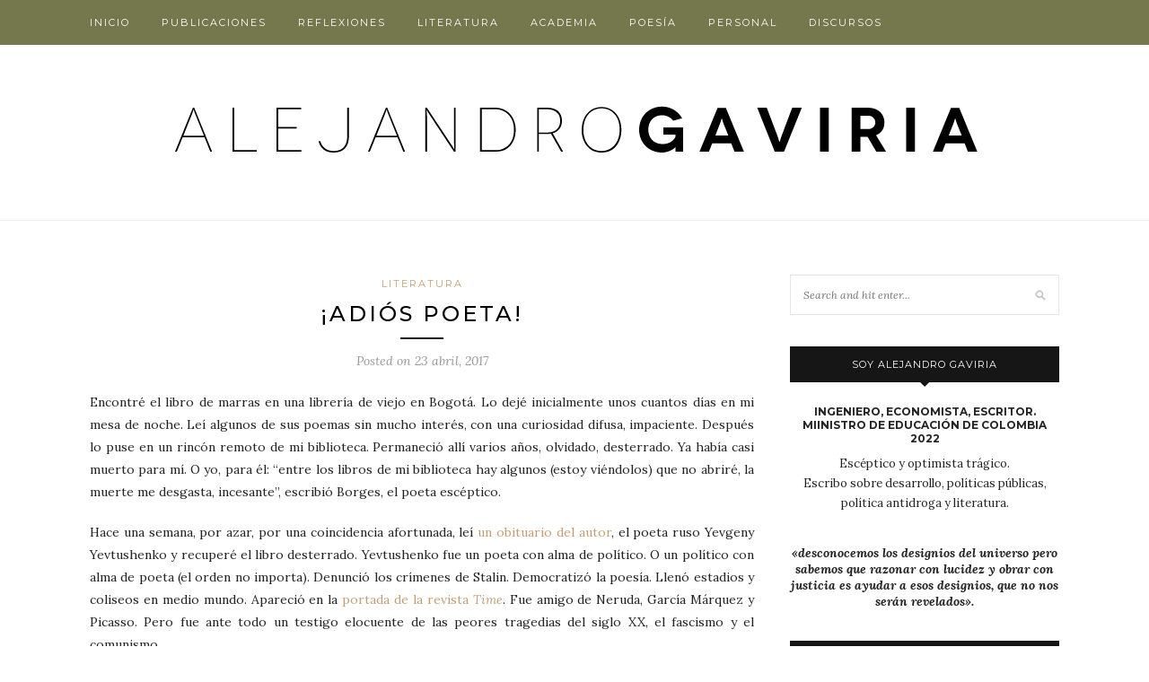

--- FILE ---
content_type: text/html; charset=UTF-8
request_url: https://agaviria.co/2017/04/adios-poeta.html
body_size: 15300
content:
<!DOCTYPE html>
<html lang="es">
<head>

	<meta charset="UTF-8">
	<meta http-equiv="X-UA-Compatible" content="IE=edge">
	<meta name="viewport" content="width=device-width, initial-scale=1">

	<link rel="profile" href="http://gmpg.org/xfn/11" />
	
	<link rel="alternate" type="application/rss+xml" title="Alejandro Gaviria RSS Feed" href="https://agaviria.co/feed" />
	<link rel="alternate" type="application/atom+xml" title="Alejandro Gaviria Atom Feed" href="https://agaviria.co/feed/atom" />
	<link rel="pingback" href="https://agaviria.co/xmlrpc.php" />
	
	<title>¡Adiós poeta! &#8211; Alejandro Gaviria</title>
<meta name='robots' content='max-image-preview:large' />
	<style>img:is([sizes="auto" i], [sizes^="auto," i]) { contain-intrinsic-size: 3000px 1500px }</style>
	<link rel='dns-prefetch' href='//fonts.googleapis.com' />
<link rel="alternate" type="application/rss+xml" title="Alejandro Gaviria &raquo; Feed" href="https://agaviria.co/feed" />
<link rel="alternate" type="application/rss+xml" title="Alejandro Gaviria &raquo; Feed de los comentarios" href="https://agaviria.co/comments/feed" />
<link rel="alternate" type="application/rss+xml" title="Alejandro Gaviria &raquo; Comentario ¡Adiós poeta! del feed" href="https://agaviria.co/2017/04/adios-poeta.html/feed" />
		<!-- This site uses the Google Analytics by MonsterInsights plugin v9.11.1 - Using Analytics tracking - https://www.monsterinsights.com/ -->
		<!-- Nota: MonsterInsights no está actualmente configurado en este sitio. El dueño del sitio necesita identificarse usando su cuenta de Google Analytics en el panel de ajustes de MonsterInsights. -->
					<!-- No tracking code set -->
				<!-- / Google Analytics by MonsterInsights -->
		<script type="text/javascript">
/* <![CDATA[ */
window._wpemojiSettings = {"baseUrl":"https:\/\/s.w.org\/images\/core\/emoji\/16.0.1\/72x72\/","ext":".png","svgUrl":"https:\/\/s.w.org\/images\/core\/emoji\/16.0.1\/svg\/","svgExt":".svg","source":{"concatemoji":"https:\/\/agaviria.co\/wp-includes\/js\/wp-emoji-release.min.js?ver=6.8.3"}};
/*! This file is auto-generated */
!function(s,n){var o,i,e;function c(e){try{var t={supportTests:e,timestamp:(new Date).valueOf()};sessionStorage.setItem(o,JSON.stringify(t))}catch(e){}}function p(e,t,n){e.clearRect(0,0,e.canvas.width,e.canvas.height),e.fillText(t,0,0);var t=new Uint32Array(e.getImageData(0,0,e.canvas.width,e.canvas.height).data),a=(e.clearRect(0,0,e.canvas.width,e.canvas.height),e.fillText(n,0,0),new Uint32Array(e.getImageData(0,0,e.canvas.width,e.canvas.height).data));return t.every(function(e,t){return e===a[t]})}function u(e,t){e.clearRect(0,0,e.canvas.width,e.canvas.height),e.fillText(t,0,0);for(var n=e.getImageData(16,16,1,1),a=0;a<n.data.length;a++)if(0!==n.data[a])return!1;return!0}function f(e,t,n,a){switch(t){case"flag":return n(e,"\ud83c\udff3\ufe0f\u200d\u26a7\ufe0f","\ud83c\udff3\ufe0f\u200b\u26a7\ufe0f")?!1:!n(e,"\ud83c\udde8\ud83c\uddf6","\ud83c\udde8\u200b\ud83c\uddf6")&&!n(e,"\ud83c\udff4\udb40\udc67\udb40\udc62\udb40\udc65\udb40\udc6e\udb40\udc67\udb40\udc7f","\ud83c\udff4\u200b\udb40\udc67\u200b\udb40\udc62\u200b\udb40\udc65\u200b\udb40\udc6e\u200b\udb40\udc67\u200b\udb40\udc7f");case"emoji":return!a(e,"\ud83e\udedf")}return!1}function g(e,t,n,a){var r="undefined"!=typeof WorkerGlobalScope&&self instanceof WorkerGlobalScope?new OffscreenCanvas(300,150):s.createElement("canvas"),o=r.getContext("2d",{willReadFrequently:!0}),i=(o.textBaseline="top",o.font="600 32px Arial",{});return e.forEach(function(e){i[e]=t(o,e,n,a)}),i}function t(e){var t=s.createElement("script");t.src=e,t.defer=!0,s.head.appendChild(t)}"undefined"!=typeof Promise&&(o="wpEmojiSettingsSupports",i=["flag","emoji"],n.supports={everything:!0,everythingExceptFlag:!0},e=new Promise(function(e){s.addEventListener("DOMContentLoaded",e,{once:!0})}),new Promise(function(t){var n=function(){try{var e=JSON.parse(sessionStorage.getItem(o));if("object"==typeof e&&"number"==typeof e.timestamp&&(new Date).valueOf()<e.timestamp+604800&&"object"==typeof e.supportTests)return e.supportTests}catch(e){}return null}();if(!n){if("undefined"!=typeof Worker&&"undefined"!=typeof OffscreenCanvas&&"undefined"!=typeof URL&&URL.createObjectURL&&"undefined"!=typeof Blob)try{var e="postMessage("+g.toString()+"("+[JSON.stringify(i),f.toString(),p.toString(),u.toString()].join(",")+"));",a=new Blob([e],{type:"text/javascript"}),r=new Worker(URL.createObjectURL(a),{name:"wpTestEmojiSupports"});return void(r.onmessage=function(e){c(n=e.data),r.terminate(),t(n)})}catch(e){}c(n=g(i,f,p,u))}t(n)}).then(function(e){for(var t in e)n.supports[t]=e[t],n.supports.everything=n.supports.everything&&n.supports[t],"flag"!==t&&(n.supports.everythingExceptFlag=n.supports.everythingExceptFlag&&n.supports[t]);n.supports.everythingExceptFlag=n.supports.everythingExceptFlag&&!n.supports.flag,n.DOMReady=!1,n.readyCallback=function(){n.DOMReady=!0}}).then(function(){return e}).then(function(){var e;n.supports.everything||(n.readyCallback(),(e=n.source||{}).concatemoji?t(e.concatemoji):e.wpemoji&&e.twemoji&&(t(e.twemoji),t(e.wpemoji)))}))}((window,document),window._wpemojiSettings);
/* ]]> */
</script>
<link rel='stylesheet' id='sbi_styles-css' href='https://agaviria.co/wp-content/plugins/instagram-feed/css/sbi-styles.min.css?ver=6.10.0' type='text/css' media='all' />
<style id='wp-emoji-styles-inline-css' type='text/css'>

	img.wp-smiley, img.emoji {
		display: inline !important;
		border: none !important;
		box-shadow: none !important;
		height: 1em !important;
		width: 1em !important;
		margin: 0 0.07em !important;
		vertical-align: -0.1em !important;
		background: none !important;
		padding: 0 !important;
	}
</style>
<link rel='stylesheet' id='wp-block-library-css' href='https://agaviria.co/wp-includes/css/dist/block-library/style.min.css?ver=6.8.3' type='text/css' media='all' />
<style id='classic-theme-styles-inline-css' type='text/css'>
/*! This file is auto-generated */
.wp-block-button__link{color:#fff;background-color:#32373c;border-radius:9999px;box-shadow:none;text-decoration:none;padding:calc(.667em + 2px) calc(1.333em + 2px);font-size:1.125em}.wp-block-file__button{background:#32373c;color:#fff;text-decoration:none}
</style>
<link rel='stylesheet' id='font-awesome-css' href='https://agaviria.co/wp-content/plugins/contact-widgets/assets/css/font-awesome.min.css?ver=4.7.0' type='text/css' media='all' />
<style id='global-styles-inline-css' type='text/css'>
:root{--wp--preset--aspect-ratio--square: 1;--wp--preset--aspect-ratio--4-3: 4/3;--wp--preset--aspect-ratio--3-4: 3/4;--wp--preset--aspect-ratio--3-2: 3/2;--wp--preset--aspect-ratio--2-3: 2/3;--wp--preset--aspect-ratio--16-9: 16/9;--wp--preset--aspect-ratio--9-16: 9/16;--wp--preset--color--black: #000000;--wp--preset--color--cyan-bluish-gray: #abb8c3;--wp--preset--color--white: #ffffff;--wp--preset--color--pale-pink: #f78da7;--wp--preset--color--vivid-red: #cf2e2e;--wp--preset--color--luminous-vivid-orange: #ff6900;--wp--preset--color--luminous-vivid-amber: #fcb900;--wp--preset--color--light-green-cyan: #7bdcb5;--wp--preset--color--vivid-green-cyan: #00d084;--wp--preset--color--pale-cyan-blue: #8ed1fc;--wp--preset--color--vivid-cyan-blue: #0693e3;--wp--preset--color--vivid-purple: #9b51e0;--wp--preset--gradient--vivid-cyan-blue-to-vivid-purple: linear-gradient(135deg,rgba(6,147,227,1) 0%,rgb(155,81,224) 100%);--wp--preset--gradient--light-green-cyan-to-vivid-green-cyan: linear-gradient(135deg,rgb(122,220,180) 0%,rgb(0,208,130) 100%);--wp--preset--gradient--luminous-vivid-amber-to-luminous-vivid-orange: linear-gradient(135deg,rgba(252,185,0,1) 0%,rgba(255,105,0,1) 100%);--wp--preset--gradient--luminous-vivid-orange-to-vivid-red: linear-gradient(135deg,rgba(255,105,0,1) 0%,rgb(207,46,46) 100%);--wp--preset--gradient--very-light-gray-to-cyan-bluish-gray: linear-gradient(135deg,rgb(238,238,238) 0%,rgb(169,184,195) 100%);--wp--preset--gradient--cool-to-warm-spectrum: linear-gradient(135deg,rgb(74,234,220) 0%,rgb(151,120,209) 20%,rgb(207,42,186) 40%,rgb(238,44,130) 60%,rgb(251,105,98) 80%,rgb(254,248,76) 100%);--wp--preset--gradient--blush-light-purple: linear-gradient(135deg,rgb(255,206,236) 0%,rgb(152,150,240) 100%);--wp--preset--gradient--blush-bordeaux: linear-gradient(135deg,rgb(254,205,165) 0%,rgb(254,45,45) 50%,rgb(107,0,62) 100%);--wp--preset--gradient--luminous-dusk: linear-gradient(135deg,rgb(255,203,112) 0%,rgb(199,81,192) 50%,rgb(65,88,208) 100%);--wp--preset--gradient--pale-ocean: linear-gradient(135deg,rgb(255,245,203) 0%,rgb(182,227,212) 50%,rgb(51,167,181) 100%);--wp--preset--gradient--electric-grass: linear-gradient(135deg,rgb(202,248,128) 0%,rgb(113,206,126) 100%);--wp--preset--gradient--midnight: linear-gradient(135deg,rgb(2,3,129) 0%,rgb(40,116,252) 100%);--wp--preset--font-size--small: 13px;--wp--preset--font-size--medium: 20px;--wp--preset--font-size--large: 36px;--wp--preset--font-size--x-large: 42px;--wp--preset--spacing--20: 0.44rem;--wp--preset--spacing--30: 0.67rem;--wp--preset--spacing--40: 1rem;--wp--preset--spacing--50: 1.5rem;--wp--preset--spacing--60: 2.25rem;--wp--preset--spacing--70: 3.38rem;--wp--preset--spacing--80: 5.06rem;--wp--preset--shadow--natural: 6px 6px 9px rgba(0, 0, 0, 0.2);--wp--preset--shadow--deep: 12px 12px 50px rgba(0, 0, 0, 0.4);--wp--preset--shadow--sharp: 6px 6px 0px rgba(0, 0, 0, 0.2);--wp--preset--shadow--outlined: 6px 6px 0px -3px rgba(255, 255, 255, 1), 6px 6px rgba(0, 0, 0, 1);--wp--preset--shadow--crisp: 6px 6px 0px rgba(0, 0, 0, 1);}:where(.is-layout-flex){gap: 0.5em;}:where(.is-layout-grid){gap: 0.5em;}body .is-layout-flex{display: flex;}.is-layout-flex{flex-wrap: wrap;align-items: center;}.is-layout-flex > :is(*, div){margin: 0;}body .is-layout-grid{display: grid;}.is-layout-grid > :is(*, div){margin: 0;}:where(.wp-block-columns.is-layout-flex){gap: 2em;}:where(.wp-block-columns.is-layout-grid){gap: 2em;}:where(.wp-block-post-template.is-layout-flex){gap: 1.25em;}:where(.wp-block-post-template.is-layout-grid){gap: 1.25em;}.has-black-color{color: var(--wp--preset--color--black) !important;}.has-cyan-bluish-gray-color{color: var(--wp--preset--color--cyan-bluish-gray) !important;}.has-white-color{color: var(--wp--preset--color--white) !important;}.has-pale-pink-color{color: var(--wp--preset--color--pale-pink) !important;}.has-vivid-red-color{color: var(--wp--preset--color--vivid-red) !important;}.has-luminous-vivid-orange-color{color: var(--wp--preset--color--luminous-vivid-orange) !important;}.has-luminous-vivid-amber-color{color: var(--wp--preset--color--luminous-vivid-amber) !important;}.has-light-green-cyan-color{color: var(--wp--preset--color--light-green-cyan) !important;}.has-vivid-green-cyan-color{color: var(--wp--preset--color--vivid-green-cyan) !important;}.has-pale-cyan-blue-color{color: var(--wp--preset--color--pale-cyan-blue) !important;}.has-vivid-cyan-blue-color{color: var(--wp--preset--color--vivid-cyan-blue) !important;}.has-vivid-purple-color{color: var(--wp--preset--color--vivid-purple) !important;}.has-black-background-color{background-color: var(--wp--preset--color--black) !important;}.has-cyan-bluish-gray-background-color{background-color: var(--wp--preset--color--cyan-bluish-gray) !important;}.has-white-background-color{background-color: var(--wp--preset--color--white) !important;}.has-pale-pink-background-color{background-color: var(--wp--preset--color--pale-pink) !important;}.has-vivid-red-background-color{background-color: var(--wp--preset--color--vivid-red) !important;}.has-luminous-vivid-orange-background-color{background-color: var(--wp--preset--color--luminous-vivid-orange) !important;}.has-luminous-vivid-amber-background-color{background-color: var(--wp--preset--color--luminous-vivid-amber) !important;}.has-light-green-cyan-background-color{background-color: var(--wp--preset--color--light-green-cyan) !important;}.has-vivid-green-cyan-background-color{background-color: var(--wp--preset--color--vivid-green-cyan) !important;}.has-pale-cyan-blue-background-color{background-color: var(--wp--preset--color--pale-cyan-blue) !important;}.has-vivid-cyan-blue-background-color{background-color: var(--wp--preset--color--vivid-cyan-blue) !important;}.has-vivid-purple-background-color{background-color: var(--wp--preset--color--vivid-purple) !important;}.has-black-border-color{border-color: var(--wp--preset--color--black) !important;}.has-cyan-bluish-gray-border-color{border-color: var(--wp--preset--color--cyan-bluish-gray) !important;}.has-white-border-color{border-color: var(--wp--preset--color--white) !important;}.has-pale-pink-border-color{border-color: var(--wp--preset--color--pale-pink) !important;}.has-vivid-red-border-color{border-color: var(--wp--preset--color--vivid-red) !important;}.has-luminous-vivid-orange-border-color{border-color: var(--wp--preset--color--luminous-vivid-orange) !important;}.has-luminous-vivid-amber-border-color{border-color: var(--wp--preset--color--luminous-vivid-amber) !important;}.has-light-green-cyan-border-color{border-color: var(--wp--preset--color--light-green-cyan) !important;}.has-vivid-green-cyan-border-color{border-color: var(--wp--preset--color--vivid-green-cyan) !important;}.has-pale-cyan-blue-border-color{border-color: var(--wp--preset--color--pale-cyan-blue) !important;}.has-vivid-cyan-blue-border-color{border-color: var(--wp--preset--color--vivid-cyan-blue) !important;}.has-vivid-purple-border-color{border-color: var(--wp--preset--color--vivid-purple) !important;}.has-vivid-cyan-blue-to-vivid-purple-gradient-background{background: var(--wp--preset--gradient--vivid-cyan-blue-to-vivid-purple) !important;}.has-light-green-cyan-to-vivid-green-cyan-gradient-background{background: var(--wp--preset--gradient--light-green-cyan-to-vivid-green-cyan) !important;}.has-luminous-vivid-amber-to-luminous-vivid-orange-gradient-background{background: var(--wp--preset--gradient--luminous-vivid-amber-to-luminous-vivid-orange) !important;}.has-luminous-vivid-orange-to-vivid-red-gradient-background{background: var(--wp--preset--gradient--luminous-vivid-orange-to-vivid-red) !important;}.has-very-light-gray-to-cyan-bluish-gray-gradient-background{background: var(--wp--preset--gradient--very-light-gray-to-cyan-bluish-gray) !important;}.has-cool-to-warm-spectrum-gradient-background{background: var(--wp--preset--gradient--cool-to-warm-spectrum) !important;}.has-blush-light-purple-gradient-background{background: var(--wp--preset--gradient--blush-light-purple) !important;}.has-blush-bordeaux-gradient-background{background: var(--wp--preset--gradient--blush-bordeaux) !important;}.has-luminous-dusk-gradient-background{background: var(--wp--preset--gradient--luminous-dusk) !important;}.has-pale-ocean-gradient-background{background: var(--wp--preset--gradient--pale-ocean) !important;}.has-electric-grass-gradient-background{background: var(--wp--preset--gradient--electric-grass) !important;}.has-midnight-gradient-background{background: var(--wp--preset--gradient--midnight) !important;}.has-small-font-size{font-size: var(--wp--preset--font-size--small) !important;}.has-medium-font-size{font-size: var(--wp--preset--font-size--medium) !important;}.has-large-font-size{font-size: var(--wp--preset--font-size--large) !important;}.has-x-large-font-size{font-size: var(--wp--preset--font-size--x-large) !important;}
:where(.wp-block-post-template.is-layout-flex){gap: 1.25em;}:where(.wp-block-post-template.is-layout-grid){gap: 1.25em;}
:where(.wp-block-columns.is-layout-flex){gap: 2em;}:where(.wp-block-columns.is-layout-grid){gap: 2em;}
:root :where(.wp-block-pullquote){font-size: 1.5em;line-height: 1.6;}
</style>
<link rel='stylesheet' id='ctf_styles-css' href='https://agaviria.co/wp-content/plugins/custom-twitter-feeds/css/ctf-styles.min.css?ver=2.3.1' type='text/css' media='all' />
<link rel='stylesheet' id='wp-components-css' href='https://agaviria.co/wp-includes/css/dist/components/style.min.css?ver=6.8.3' type='text/css' media='all' />
<link rel='stylesheet' id='godaddy-styles-css' href='https://agaviria.co/wp-content/mu-plugins/vendor/wpex/godaddy-launch/includes/Dependencies/GoDaddy/Styles/build/latest.css?ver=2.0.2' type='text/css' media='all' />
<link rel='stylesheet' id='solopine_style-css' href='https://agaviria.co/wp-content/themes/redwood/style.css?ver=1.7' type='text/css' media='all' />
<style id='solopine_style-inline-css' type='text/css'>
#top-bar, .slicknav_menu { background: #75774d; }
</style>
<link rel='stylesheet' id='fontawesome-css' href='https://agaviria.co/wp-content/themes/redwood/css/font-awesome.min.css?ver=6.8.3' type='text/css' media='all' />
<link rel='stylesheet' id='bxslider-css' href='https://agaviria.co/wp-content/themes/redwood/css/jquery.bxslider.css?ver=6.8.3' type='text/css' media='all' />
<link rel='stylesheet' id='solopine_responsive-css' href='https://agaviria.co/wp-content/themes/redwood/css/responsive.css?ver=6.8.3' type='text/css' media='all' />
<link rel='stylesheet' id='redwood-fonts-css' href='https://fonts.googleapis.com/css?family=Lora%3A400%2C700%2C400italic%2C700italic%26subset%3Dlatin%2Clatin-ext%7CMontserrat%3A400%2C500%2C700%26subset%3Dlatin%2Clatin-ext&#038;ver=1.7' type='text/css' media='all' />
<script type="text/javascript" src="https://agaviria.co/wp-includes/js/jquery/jquery.min.js?ver=3.7.1" id="jquery-core-js"></script>
<script type="text/javascript" src="https://agaviria.co/wp-includes/js/jquery/jquery-migrate.min.js?ver=3.4.1" id="jquery-migrate-js"></script>
<link rel="https://api.w.org/" href="https://agaviria.co/wp-json/" /><link rel="alternate" title="JSON" type="application/json" href="https://agaviria.co/wp-json/wp/v2/posts/424" /><link rel="EditURI" type="application/rsd+xml" title="RSD" href="https://agaviria.co/xmlrpc.php?rsd" />
<link rel="canonical" href="https://agaviria.co/2017/04/adios-poeta.html" />
<link rel='shortlink' href='https://agaviria.co/?p=424' />
<link rel="alternate" title="oEmbed (JSON)" type="application/json+oembed" href="https://agaviria.co/wp-json/oembed/1.0/embed?url=https%3A%2F%2Fagaviria.co%2F2017%2F04%2Fadios-poeta.html" />
<link rel="alternate" title="oEmbed (XML)" type="text/xml+oembed" href="https://agaviria.co/wp-json/oembed/1.0/embed?url=https%3A%2F%2Fagaviria.co%2F2017%2F04%2Fadios-poeta.html&#038;format=xml" />
<link rel="icon" href="https://agaviria.co/wp-content/uploads/2019/11/cropped-miniatura-32x32.png" sizes="32x32" />
<link rel="icon" href="https://agaviria.co/wp-content/uploads/2019/11/cropped-miniatura-192x192.png" sizes="192x192" />
<link rel="apple-touch-icon" href="https://agaviria.co/wp-content/uploads/2019/11/cropped-miniatura-180x180.png" />
<meta name="msapplication-TileImage" content="https://agaviria.co/wp-content/uploads/2019/11/cropped-miniatura-270x270.png" />
		<style type="text/css" id="wp-custom-css">
			@media only screen and (max-width: 600px) {
.container {
    width: 100%;
		padding:0px 15px;
		margin:0px;
}
}		</style>
			
</head>

<body class="wp-singular post-template-default single single-post postid-424 single-format-standard wp-theme-redwood">

	<div id="top-bar">
		
		<div class="container">
			
			<div id="nav-wrapper">
				<ul id="menu-alejandro-gaviria" class="menu"><li id="menu-item-2178" class="menu-item menu-item-type-custom menu-item-object-custom menu-item-home menu-item-2178"><a href="https://agaviria.co">Inicio</a></li>
<li id="menu-item-2258" class="menu-item menu-item-type-custom menu-item-object-custom menu-item-2258"><a href="https://agaviria.co/publicaciones">Publicaciones</a></li>
<li id="menu-item-1827" class="menu-item menu-item-type-taxonomy menu-item-object-category menu-item-1827"><a href="https://agaviria.co/category/reflexiones">Reflexiones</a></li>
<li id="menu-item-1828" class="menu-item menu-item-type-taxonomy menu-item-object-category current-post-ancestor current-menu-parent current-post-parent menu-item-1828"><a href="https://agaviria.co/category/literatura">Literatura</a></li>
<li id="menu-item-1829" class="menu-item menu-item-type-taxonomy menu-item-object-category menu-item-1829"><a href="https://agaviria.co/category/academia">Academia</a></li>
<li id="menu-item-1830" class="menu-item menu-item-type-taxonomy menu-item-object-category menu-item-1830"><a href="https://agaviria.co/category/poesia">Poesía</a></li>
<li id="menu-item-1831" class="menu-item menu-item-type-taxonomy menu-item-object-category menu-item-1831"><a href="https://agaviria.co/category/personal">Personal</a></li>
<li id="menu-item-1832" class="menu-item menu-item-type-taxonomy menu-item-object-category menu-item-1832"><a href="https://agaviria.co/category/discursos">Discursos</a></li>
</ul>			</div>
			
			<div class="menu-mobile"></div>
			
						
						
		</div>
		
	</div>
	
	<header id="header" class="noslider">
		
		<div class="container">
			
			<div id="logo">
				
									
											<h2><a href="https://agaviria.co/"><img src="https://agaviria.co/wp-content/uploads/2019/11/header-Alejandro-Gaviria.png" alt="Alejandro Gaviria" /></a></h2>
										
								
			</div>
			
		</div>
		
	</header>	
	<div class="container">
		
		<div id="content">
			
						
			<div id="main" >
			
								
					<article id="post-424" class="post-424 post type-post status-publish format-standard hentry category-literatura">
					
	<div class="post-header">
		
				<span class="cat"><a href="https://agaviria.co/category/literatura" rel="category tag">Literatura</a></span>
				
					<h1 class="entry-title">¡Adiós poeta!</h1>
				
		<span class="title-divider"></span>
		
				<span class="post-date">Posted on <span class="date updated published">23 abril, 2017</span></span>
				
	</div>
	
			
				
		
	<div class="post-entry">
		
				
			<div style="clear: both; text-align:justify">
<p>Encontré el libro de marras en una librería de viejo en Bogotá. Lo dejé inicialmente unos cuantos días en mi mesa de noche. Leí algunos de sus poemas sin mucho interés, con una curiosidad difusa, impaciente. Después lo puse en un rincón remoto de mi biblioteca. Permaneció allí varios años, olvidado, desterrado. Ya había casi muerto para mí. O yo, para él: “entre los libros de mi biblioteca hay algunos (estoy viéndolos) que no abriré, la muerte me desgasta, incesante”, escribió Borges, el poeta escéptico.</p>
<p>Hace una semana, por azar, por una coincidencia afortunada, leí <a href="https://www.theguardian.com/books/2017/apr/02/yevgeny-yevtushenko-obituary?CMP=share_btn_link">un obituario del autor</a>, el poeta ruso Yevgeny Yevtushenko y recuperé el libro desterrado. Yevtushenko fue un poeta con alma de político. O un político con alma de poeta (el orden no importa). Denunció los crímenes de Stalin. Democratizó la poesía. Llenó estadios y coliseos en medio mundo. Apareció en la <a href="http://content.time.com/time/covers/0,16641,19620413,00.html?iid=sr-link10">portada de la revista <em>Time</em></a>. Fue amigo de Neruda, García Márquez y Picasso. Pero fue ante todo un testigo elocuente de las peores tragedias del siglo XX, el fascismo y el comunismo.</p>
<p>Su poema <em>Babi Yar</em>, que toma el nombre de un barranco en Kiev, Ucrania, donde fueron masacrados decenas de miles de judíos por los nazis, pone el dedo en una de las peores llagas de la historia de la humanidad:</p>
<div style="clear: both; text-align:center">
<em>Aquí todas las cosas gritan silenciosamente</em><br />
<em>y ante todo esto descubro mi cabeza con respetuosa humildad,</em><br />
<em>me doy cuenta</em><br />
<em>de que voy encaneciendo con lentitud.</em><br />
<em>Y yo mismo</em><br />
<em>soy una multitud que aúlla con un sonido sordo&nbsp;</em><br />
<em>sobre los miles y miles enterrados aquí.</em><br />
<em>Soy cada hombre viejo fusilado aquí.</em><br />
<em>Soy cada niño fusilado aquí.</em><br />
<em>Ninguna parte de mi ser olvidará todo esto.&nbsp;</em></p>
</div>
<p>Su poema <em>Futboleada</em>, sobre un partido de fútbol entre las selecciones de Alemania y la Unión Soviética ocurrido en 1955, diez años después de la Segunda Guerra, describe con patetismo las paradojas de la paz:</p>
<div style="clear: both; text-align:center">
<em>Una guerra no termina únicamente</em><br />
<em>por el buen gesto de la Diosa de la Justicia,</em><br />
<em>sino, cuando olvidadas todas las atrocidades,</em><br />
<em>los inválidos matan la guerra en su interior,</em><br />
<em>a pesar de haber quedado partidos en la mitad por la misma guerra.</p>
<p></em><em></em><em></em><em></em><em></em><em></em></p>
</div>
<p>Su poema <em>¿Cuándo vendrá a Rusia un hombre?</em>, sobre el destino de su país, conserva cierta urgencia, cierta trágica actualidad:</p>
<div style="clear: both; text-align:center">
<em>La sangre de las masacres zaristas y del Gulag,</em><br />
<em>ha lavado nuestro honor.</em><br />
<em>Pero los torturadores siguen sin castigo.</em><br />
<em>Deshonrados por nosotros mismos,</em><br />
<em>anhelamos mucho la honestidad, pero no la propia, no la nuestra.</em></p>
<p>Mucho se pierde en la traducción, creo yo. Pero la esencia parece conservase en alguna medida. Allí están al fin y al cabo las elocuentes denuncias que consolaron a millones víctimas de la locura ideológica del siglo anterior. La traducción fue hecha por un poeta menor, el chileno Javier Campos, no del ruso, sino del inglés. Parece apurada, hecha por cumplir. Campos nos dejó, eso sí, una anécdota feliz. En 2009, Yevtushenko estuvo en Chile y fue condecorado por la presidenta Bachelet. Después de la ceremonia, Campos acompañó a Yevtushenko a una visita (impertinente) al poeta Nicanor Parra, quien por entonces estaba ya cercano a los 100 años. Previsiblemente Yevtushenko le preguntó a Parra sobre la poesía chilena de la actualidad. “La poesía es una inutilidad en estos momentos.&nbsp; ¡Ahora los que son importantes son&#8230;los columnistas!, sí, los columnistas. Hay muchos y excelentes, yo los leo siempre», dijo Parra, el antipoeta, en tono sarcástico.</p>
<p>El año siguiente, en 2010, Yevtushenko estuvo en Medellín en el Festival Internacional de Poesía. Leyó sus poemas en un español vacilante, pero inspirado: “<a href="https://www.youtube.com/watch?v=QpHZE7p4tQM">adiós, bandera roja nuestra</a>, acuéstate, reposa, recordaremos a todas las víctimas engañadas por tu dulce susurro rojo”, dijo enfundado en una boina de colores ante una multitud relajada que le apuntaba, desde el césped, con sus teléfonos celulares. En 2010, estuvo también en la feria del libro de La Habana. Firmó algunos libros. Departió con unos pocos intelectuales cubanos. Pero fue ignorado por la burocracia cultural que lo veía con recelo (la boina de colores era ambigua por decir lo menos). El libro que encontré en Bogotá en una librería de viejo es una edición rusa, medio pirata, hecha para distribuir en la isla con motivo de la vista de Yevtushenko, el poeta político, el que hizo que la humanidad se mirara en el espejo de sus propias culpas.</p>
</div>
<div class="MsoNormal" style="text-align: justify;">
<div class="separator" style="clear: both; text-align: center;"><a style="margin-left: 1em; margin-right: 1em;" href="https://agaviria.co/wp-content/uploads/2017/04/yyy-1024x705.jpg"><img fetchpriority="high" decoding="async" src="https://agaviria.co/wp-content/uploads/2017/04/yyy-1024x705.jpg" width="400" height="275" border="0"></a></div>
<p><em></em><br />
El libro contiene una curiosidad, un pequeño enigma, llamémoslo poético (con cierta licencia). En la tercera página, está la rúbrica de Yevtushenko, fechada en La Habana en 2009 con una caligrafía temblorosa. En la última página, están los detalles de la edición, los créditos y el año de impresión: 2010, dice claramente. ¿Fue un lapsus del poeta, quien confundió el año en curso y escribió “2009” en lugar de “2010”? ¿O fue más bien un error de un vendedor de libros cubano, quien, necesitado, quiso falsificar la firma de Yevtushenko y olvidó el año exacto de su visita a La Habana? Nunca lo sabremos. Poco importa ya. Yevtushenko es un fantasma en camino hacia el olvido. “Los libros también leen a quienes leen libros”, escribió proféticamente alguna vez.</p>
</div>
</div>
			
				
				
							
						
	</div>
	
		
	<div class="post-share">
	
				<div class="post-share-box share-comments">
			<a href="https://agaviria.co/2017/04/adios-poeta.html#comments"><span>6</span> Comments</a>		</div>
				
				<div class="post-share-box share-buttons">
					</div>
				
				<div class="post-share-box share-author">
			<span>By</span> <span class="vcard author"><span class="fn"><a href="https://agaviria.co/author/administrador" title="Entradas de administrador" rel="author">administrador</a></span></span>
		</div>
				
	</div>
		
				<div class="post-author">
		
	<div class="author-img">
		<img alt='' src='https://secure.gravatar.com/avatar/1ce1d10a9dcd9fa539dcdddd036a9988934a0368550fa37fb84dc9a8a8b2cd45?s=100&#038;d=mm&#038;r=g' srcset='https://secure.gravatar.com/avatar/1ce1d10a9dcd9fa539dcdddd036a9988934a0368550fa37fb84dc9a8a8b2cd45?s=200&#038;d=mm&#038;r=g 2x' class='avatar avatar-100 photo' height='100' width='100' decoding='async'/>	</div>
	
	<div class="author-content">
		<h5><a href="https://agaviria.co/author/administrador" title="Entradas de administrador" rel="author">administrador</a></h5>
		<p></p>
			</div>
	
</div>			
						<div class="post-related"><div class="post-box"><h4 class="post-box-title"><span>You Might Also Like</span></h4></div>
						<div class="item-related">
					
										
					<h3><a href="https://agaviria.co/2018/08/adios-la-guerra.html">Adiós a la guerra</a></h3>
					<span class="date">26 agosto, 2018</span>
					
				</div>
						<div class="item-related">
					
										<a href="https://agaviria.co/2024/11/joseph-conrad-y-la-politica-suramericana.html"><img width="520" height="400" src="https://agaviria.co/wp-content/uploads/2024/11/Joseph-Conrad-1923-Sophie-Perez-colourised-1-520x400.jpg" class="attachment-solopine-misc-thumb size-solopine-misc-thumb wp-post-image" alt="" decoding="async" /></a>
										
					<h3><a href="https://agaviria.co/2024/11/joseph-conrad-y-la-politica-suramericana.html">Joseph Conrad y la política suramericana</a></h3>
					<span class="date">29 noviembre, 2024</span>
					
				</div>
						<div class="item-related">
					
										<a href="https://agaviria.co/2021/04/la-esfera-misteriosa.html"><img width="520" height="400" src="https://agaviria.co/wp-content/uploads/2021/04/puzzle-ball-theatre-steven-chilton-architects-_dezeen_2364_col_6-520x400.jpg" class="attachment-solopine-misc-thumb size-solopine-misc-thumb wp-post-image" alt="" decoding="async" loading="lazy" /></a>
										
					<h3><a href="https://agaviria.co/2021/04/la-esfera-misteriosa.html">La esfera misteriosa</a></h3>
					<span class="date">15 abril, 2021</span>
					
				</div>
		</div>			
		
		<div class="post-comments" id="comments">
	
	<div class='comments'><ul>		<li class="comment even thread-even depth-1" id="comment-43954">
			
			<div class="thecomment">
						
				<div class="author-img">
					<img alt='' src='https://secure.gravatar.com/avatar/?s=60&#038;d=mm&#038;r=g' srcset='https://secure.gravatar.com/avatar/?s=120&#038;d=mm&#038;r=g 2x' class='avatar avatar-60 photo avatar-default' height='60' width='60' loading='lazy' decoding='async'/>				</div>
				
				<div class="comment-text">
					<span class="reply">
																	</span>
					<h6 class="author"><a href="https://www.blogger.com/profile/08910006598161301475" class="url" rel="ugc external nofollow">Alejandro Gaviria</a></h6>
					<span class="date">23 abril, 2017 at 9:46 pm</span>
										<p>El poeta ruso también visitó a Medellín en 1964. Elkin Restrepo relató hace algún tiempo su visita a la bella villa (por aquellos años algo  aburrida): </p>
<p><i>Soplaban nuevos vientos, y la gran poesía rusa de nuevo se abría al mundo con poetas como Evtuchenko, que ya en lo particular, como sucedió cuando vino a Medellín en l964, encarnaba poco del proletario arquetípico que el cartel ideológico divulgaba, y sí mucho del buen burgués que no dudaba en pedir a media noche champagne francés para aliviar las penas. </p>
<p>Evtuchenko ofreció en la ciudad dos recitales, uno en el Paraninfo de la Universidad de Antioquia y otro en el Teatro Pablo Tobón Uribe, y en ambos el sobrecupo fue de proporciones. Nadie, al parecer, advertido de repente de que la poesía es asunto serio, quería perderse al poeta que, en misión oficial y con maravilloso histrionismo, recitaba el poema dedicado a las víctimas del paredón de fusilamiento de Babii Yar, en Ucrania, y el de la ciudad si y a la ciudad no, metáfora del mundo, y ocasión, ¿por qué no?,  para insinuarse a las hermosas muchachas que, aleladas, frente a esta beldad de dos metros, rubia y de ojos azules –tan diferente a los tristes cuadrumanos que por acá se osan llamar poetas–, no cesaban de batir palmas. Para resumir, cumplida la misión oficial, con visita supongo al politburó patrio, Evtuchenko se mostró luego en los cándidos círculos intelectuales de la época, como una vedette, con ataque de histeria incluido. Displicente y aburrido, la bella villa no daba para más, aunque, en honor a la verdad, poco de ello afectó a su hermosa, valiente y memorable poesía, ni tampoco –en últimas–, su papel de poeta que caminaba la cuerda floja de la política nacional e internacional de una época.</p>
<p>Gonzalo Arango, quien fue su cicerone en Colombia, escribió un libro sobre su visita y la poca o relativa amistad que pudo desarrollar con él. Se llama El oso y el colibrí, y en el título está dicho todo.</i>  </p>
				</div>
						
			</div>
			
		</li>

		</li><!-- #comment-## -->
		<li class="comment odd alt thread-odd thread-alt depth-1" id="comment-43958">
			
			<div class="thecomment">
						
				<div class="author-img">
					<img alt='' src='https://secure.gravatar.com/avatar/?s=60&#038;d=mm&#038;r=g' srcset='https://secure.gravatar.com/avatar/?s=120&#038;d=mm&#038;r=g 2x' class='avatar avatar-60 photo avatar-default' height='60' width='60' loading='lazy' decoding='async'/>				</div>
				
				<div class="comment-text">
					<span class="reply">
																	</span>
					<h6 class="author"><a href="https://www.blogger.com/profile/06249444164503714091" class="url" rel="ugc external nofollow">lelo69</a></h6>
					<span class="date">25 abril, 2017 at 3:43 am</span>
										<p>Alejo un abrazo y gracias por escribir tan bueno</p>
				</div>
						
			</div>
			
		</li>

		</li><!-- #comment-## -->
		<li class="comment even thread-even depth-1" id="comment-43959">
			
			<div class="thecomment">
						
				<div class="author-img">
					<img alt='' src='https://secure.gravatar.com/avatar/?s=60&#038;d=mm&#038;r=g' srcset='https://secure.gravatar.com/avatar/?s=120&#038;d=mm&#038;r=g 2x' class='avatar avatar-60 photo avatar-default' height='60' width='60' loading='lazy' decoding='async'/>				</div>
				
				<div class="comment-text">
					<span class="reply">
																	</span>
					<h6 class="author">Anónimo</h6>
					<span class="date">25 abril, 2017 at 8:31 pm</span>
										<p>Frente a un Alejandro Gaviria &#8211;a Rennaissance Man&#8211;, un troglodita como Alejandro Ordoñez produce entre risa y ganas de llorar.</p>
				</div>
						
			</div>
			
		</li>

		</li><!-- #comment-## -->
		<li class="comment odd alt thread-odd thread-alt depth-1" id="comment-44062">
			
			<div class="thecomment">
						
				<div class="author-img">
					<img alt='' src='https://secure.gravatar.com/avatar/?s=60&#038;d=mm&#038;r=g' srcset='https://secure.gravatar.com/avatar/?s=120&#038;d=mm&#038;r=g 2x' class='avatar avatar-60 photo avatar-default' height='60' width='60' loading='lazy' decoding='async'/>				</div>
				
				<div class="comment-text">
					<span class="reply">
																	</span>
					<h6 class="author"><a href="https://www.blogger.com/profile/09786922775618770417" class="url" rel="ugc external nofollow">terapias alternativas</a></h6>
					<span class="date">9 junio, 2017 at 10:37 pm</span>
										<p>Tuve la oportunidad de vivir en la URSS entre los años 1977-1985, donde me forme como medico y conocer la sociedad comunista en todos sus mejores logros, la solidaridad, su cultura, y especial conocer por medio de su idioma la poesia y literatura, el cine y mucho mas.<br />Del escritor, poeta yguionista Yevgueni Yevtushenko, lei algunos de sus poetas y en el año 1984 al final de mi carrera universitaria ver el estreno de DIESTKI SAD, el jardin infantil o jardin de la infancia como lo traducen. En mi opinion no se muestra nada polemico ni en contra del estado comunista ni en contra de Stalin. Mas bien refleja la tragedia humana de la guerra, donde sus actores, principalmente soldados de uno y otro bando son seres humanos ante todo, cuando no se lleva el uniforme de uno de los bandos en conflicto. </p>
				</div>
						
			</div>
			
		</li>

		</li><!-- #comment-## -->
		<li class="comment even thread-even depth-1" id="comment-44093">
			
			<div class="thecomment">
						
				<div class="author-img">
					<img alt='' src='https://secure.gravatar.com/avatar/?s=60&#038;d=mm&#038;r=g' srcset='https://secure.gravatar.com/avatar/?s=120&#038;d=mm&#038;r=g 2x' class='avatar avatar-60 photo avatar-default' height='60' width='60' loading='lazy' decoding='async'/>				</div>
				
				<div class="comment-text">
					<span class="reply">
																	</span>
					<h6 class="author"><a href="https://www.blogger.com/profile/12036718105404933562" class="url" rel="ugc external nofollow">Unknown</a></h6>
					<span class="date">10 junio, 2017 at 7:10 am</span>
										<p>Excelente, speechless. Lo admiro demasiado, no al poeta, tal vez mi edad es la que no me permite conocerle, pero ya mismo me ubiqué con el memorial y los comentarios su época y corte literario del poeta; es a usted a quien admiro demasiado.</p>
				</div>
						
			</div>
			
		</li>

		</li><!-- #comment-## -->
		<li class="comment odd alt thread-odd thread-alt depth-1" id="comment-496097">
			
			<div class="thecomment">
						
				<div class="author-img">
					<img alt='' src='https://secure.gravatar.com/avatar/d3d6adab3b017ad8adbfc73f3f5744d34d11c172dca53f2ff8f80049471acf20?s=60&#038;d=mm&#038;r=g' srcset='https://secure.gravatar.com/avatar/d3d6adab3b017ad8adbfc73f3f5744d34d11c172dca53f2ff8f80049471acf20?s=120&#038;d=mm&#038;r=g 2x' class='avatar avatar-60 photo' height='60' width='60' loading='lazy' decoding='async'/>				</div>
				
				<div class="comment-text">
					<span class="reply">
																	</span>
					<h6 class="author">Daniel Supelano</h6>
					<span class="date">11 agosto, 2020 at 10:37 pm</span>
										<p>Leerlo incentiva y motiva  a conocer otras formas de expresión que alegran la vida y engrandecen nuestra cultura , como la poesía. Gracias por esas ideas , saludos</p>
				</div>
						
			</div>
			
		</li>

		</li><!-- #comment-## -->
</ul></div><div id='comments_pagination'></div>

</div> <!-- end comments div -->
		
</article>						
								
								
			</div>

<aside id="sidebar">
	
	<div id="search-4" class="widget widget_search"><form role="search" method="get" id="searchform" action="https://agaviria.co/">
		<input type="text" placeholder="Search and hit enter..." name="s" id="s" />
</form></div><div id="solopine_about_widget-3" class="widget solopine_about_widget"><h4 class="widget-title">Soy Alejandro Gaviria</h4>			
			<div class="about-widget">
			
						
						<span class="about-title">Ingeniero, economista, escritor. Miinistro de Educación de Colombia 2022</span>
						
						<p>Escéptico y optimista trágico.  <br>Escribo sobre desarrollo, políticas públicas, política antidroga y literatura.
</p>
						
						
			</div>
			
		</div><div id="text-3" class="widget widget_text">			<div class="textwidget"><p><center><em><strong>«desconocemos los designios del universo pero sabemos que razonar con lucidez y obrar con justicia es ayudar a esos designios, que no nos serán revelados».</strong></em></center></p>
</div>
		</div><div id="media_video-3" class="widget widget_media_video"><h4 class="widget-title">Una refutación de la guerra contra las drogas</h4><div style="width:100%;" class="wp-video"><!--[if lt IE 9]><script>document.createElement('video');</script><![endif]-->
<video class="wp-video-shortcode" id="video-424-1" preload="metadata" controls="controls"><source type="video/youtube" src="https://www.youtube.com/watch?v=Mycu0nqDvUY&#038;_=1" /><a href="https://www.youtube.com/watch?v=Mycu0nqDvUY">https://www.youtube.com/watch?v=Mycu0nqDvUY</a></video></div></div><div id="custom_html-3" class="widget_text widget widget_custom_html"><div class="textwidget custom-html-widget">
<!-- Custom Twitter Feeds by Smash Balloon -->
<div id="ctf" class=" ctf ctf-type-usertimeline ctf-rebranded ctf-feed-1011686514  ctf-styles ctf-list ctf-regular-style"   data-ctfshortcode="[]"   data-ctfdisablelinks="false" data-ctflinktextcolor="#" data-header-size="small" data-feedid="1011686514" data-postid="424"  data-ctfintents="1"  data-ctfneeded="5">
            <div id="ctf" class="ctf">
            <div class="ctf-error">
                <div class="ctf-error-user">
					El feed de Twitter no está disponible en este momento.                </div>
            </div>
        </div>
		    <div class="ctf-tweets">
   		    </div>
    
</div>
</div></div><div id="calendar-4" class="widget widget_calendar"><div id="calendar_wrap" class="calendar_wrap"><table id="wp-calendar" class="wp-calendar-table">
	<caption>abril 2017</caption>
	<thead>
	<tr>
		<th scope="col" aria-label="lunes">L</th>
		<th scope="col" aria-label="martes">M</th>
		<th scope="col" aria-label="miércoles">X</th>
		<th scope="col" aria-label="jueves">J</th>
		<th scope="col" aria-label="viernes">V</th>
		<th scope="col" aria-label="sábado">S</th>
		<th scope="col" aria-label="domingo">D</th>
	</tr>
	</thead>
	<tbody>
	<tr>
		<td colspan="5" class="pad">&nbsp;</td><td>1</td><td>2</td>
	</tr>
	<tr>
		<td>3</td><td>4</td><td>5</td><td>6</td><td>7</td><td>8</td><td>9</td>
	</tr>
	<tr>
		<td>10</td><td>11</td><td>12</td><td>13</td><td>14</td><td>15</td><td>16</td>
	</tr>
	<tr>
		<td>17</td><td>18</td><td>19</td><td>20</td><td>21</td><td>22</td><td><a href="https://agaviria.co/2017/04/23" aria-label="Entradas publicadas el 23 de April de 2017">23</a></td>
	</tr>
	<tr>
		<td>24</td><td>25</td><td>26</td><td>27</td><td>28</td><td>29</td><td>30</td>
	</tr>
	</tbody>
	</table><nav aria-label="Meses anteriores y posteriores" class="wp-calendar-nav">
		<span class="wp-calendar-nav-prev"><a href="https://agaviria.co/2017/03">&laquo; Mar</a></span>
		<span class="pad">&nbsp;</span>
		<span class="wp-calendar-nav-next"><a href="https://agaviria.co/2017/05">May &raquo;</a></span>
	</nav></div></div>	
</aside>	
		<!-- END CONTENT -->
		</div>
	
	<!-- END CONTAINER -->
	</div>
	
	<div class="container">
		<div id="instagram-footer">

						
		</div>
	</div>
	
	<footer id="footer">
		
		<div class="container">
			
						
			<div id="footer-copyright">

				<p class="copyright">&copy;  <a href="http://solopine.com">SoloPine.com</a></p>
				
			</div>
			
		</div>
		
	</footer>
	
	<script type="speculationrules">
{"prefetch":[{"source":"document","where":{"and":[{"href_matches":"\/*"},{"not":{"href_matches":["\/wp-*.php","\/wp-admin\/*","\/wp-content\/uploads\/*","\/wp-content\/*","\/wp-content\/plugins\/*","\/wp-content\/themes\/redwood\/*","\/*\\?(.+)"]}},{"not":{"selector_matches":"a[rel~=\"nofollow\"]"}},{"not":{"selector_matches":".no-prefetch, .no-prefetch a"}}]},"eagerness":"conservative"}]}
</script>
<!-- Instagram Feed JS -->
<script type="text/javascript">
var sbiajaxurl = "https://agaviria.co/wp-admin/admin-ajax.php";
</script>
<style type="text/css" data-ctf-style="1011686514">.ctf-feed-1011686514.ctf-regular-style .ctf-item, .ctf-feed-1011686514 .ctf-header{border-bottom:1px solid #ddd!important;}.ctf-feed-1011686514{width:100%!important;}</style><link rel='stylesheet' id='mediaelement-css' href='https://agaviria.co/wp-includes/js/mediaelement/mediaelementplayer-legacy.min.css?ver=4.2.17' type='text/css' media='all' />
<link rel='stylesheet' id='wp-mediaelement-css' href='https://agaviria.co/wp-includes/js/mediaelement/wp-mediaelement.min.css?ver=6.8.3' type='text/css' media='all' />
<script type="text/javascript" src="https://agaviria.co/wp-content/plugins/coblocks/dist/js/coblocks-animation.js?ver=3.1.16" id="coblocks-animation-js"></script>
<script type="text/javascript" src="https://agaviria.co/wp-content/plugins/coblocks/dist/js/vendors/tiny-swiper.js?ver=3.1.16" id="coblocks-tiny-swiper-js"></script>
<script type="text/javascript" id="coblocks-tinyswiper-initializer-js-extra">
/* <![CDATA[ */
var coblocksTinyswiper = {"carouselPrevButtonAriaLabel":"Anterior","carouselNextButtonAriaLabel":"Siguiente","sliderImageAriaLabel":"Imagen"};
/* ]]> */
</script>
<script type="text/javascript" src="https://agaviria.co/wp-content/plugins/coblocks/dist/js/coblocks-tinyswiper-initializer.js?ver=3.1.16" id="coblocks-tinyswiper-initializer-js"></script>
<script type="text/javascript" src="https://agaviria.co/wp-content/themes/redwood/js/jquery.slicknav.min.js?ver=6.8.3" id="slicknav-js"></script>
<script type="text/javascript" src="https://agaviria.co/wp-content/themes/redwood/js/jquery.bxslider.min.js?ver=6.8.3" id="bxslider-js"></script>
<script type="text/javascript" src="https://agaviria.co/wp-content/themes/redwood/js/fitvids.js?ver=6.8.3" id="fitvids-js"></script>
<script type="text/javascript" src="https://agaviria.co/wp-content/themes/redwood/js/solopine.js?ver=6.8.3" id="solopine_scripts-js"></script>
<script type="text/javascript" src="https://agaviria.co/wp-includes/js/comment-reply.min.js?ver=6.8.3" id="comment-reply-js" async="async" data-wp-strategy="async"></script>
<script type="text/javascript" id="mediaelement-core-js-before">
/* <![CDATA[ */
var mejsL10n = {"language":"es","strings":{"mejs.download-file":"Descargar archivo","mejs.install-flash":"Est\u00e1s usando un navegador que no tiene Flash activo o instalado. Por favor, activa el componente del reproductor Flash o descarga la \u00faltima versi\u00f3n desde https:\/\/get.adobe.com\/flashplayer\/","mejs.fullscreen":"Pantalla completa","mejs.play":"Reproducir","mejs.pause":"Pausa","mejs.time-slider":"Control de tiempo","mejs.time-help-text":"Usa las teclas de direcci\u00f3n izquierda\/derecha para avanzar un segundo y las flechas arriba\/abajo para avanzar diez segundos.","mejs.live-broadcast":"Transmisi\u00f3n en vivo","mejs.volume-help-text":"Utiliza las teclas de flecha arriba\/abajo para aumentar o disminuir el volumen.","mejs.unmute":"Activar el sonido","mejs.mute":"Silenciar","mejs.volume-slider":"Control de volumen","mejs.video-player":"Reproductor de v\u00eddeo","mejs.audio-player":"Reproductor de audio","mejs.captions-subtitles":"Pies de foto \/ Subt\u00edtulos","mejs.captions-chapters":"Cap\u00edtulos","mejs.none":"Ninguna","mejs.afrikaans":"Afrik\u00e1ans","mejs.albanian":"Albano","mejs.arabic":"\u00c1rabe","mejs.belarusian":"Bielorruso","mejs.bulgarian":"B\u00falgaro","mejs.catalan":"Catal\u00e1n","mejs.chinese":"Chino","mejs.chinese-simplified":"Chino (Simplificado)","mejs.chinese-traditional":"Chino (Tradicional)","mejs.croatian":"Croata","mejs.czech":"Checo","mejs.danish":"Dan\u00e9s","mejs.dutch":"Neerland\u00e9s","mejs.english":"Ingl\u00e9s","mejs.estonian":"Estonio","mejs.filipino":"Filipino","mejs.finnish":"Fin\u00e9s","mejs.french":"Franc\u00e9s","mejs.galician":"Gallego","mejs.german":"Alem\u00e1n","mejs.greek":"Griego","mejs.haitian-creole":"Creole haitiano","mejs.hebrew":"Hebreo","mejs.hindi":"Indio","mejs.hungarian":"H\u00fangaro","mejs.icelandic":"Island\u00e9s","mejs.indonesian":"Indonesio","mejs.irish":"Irland\u00e9s","mejs.italian":"Italiano","mejs.japanese":"Japon\u00e9s","mejs.korean":"Coreano","mejs.latvian":"Let\u00f3n","mejs.lithuanian":"Lituano","mejs.macedonian":"Macedonio","mejs.malay":"Malayo","mejs.maltese":"Malt\u00e9s","mejs.norwegian":"Noruego","mejs.persian":"Persa","mejs.polish":"Polaco","mejs.portuguese":"Portugu\u00e9s","mejs.romanian":"Rumano","mejs.russian":"Ruso","mejs.serbian":"Serbio","mejs.slovak":"Eslovaco","mejs.slovenian":"Esloveno","mejs.spanish":"Espa\u00f1ol","mejs.swahili":"Swahili","mejs.swedish":"Sueco","mejs.tagalog":"Tagalo","mejs.thai":"Tailand\u00e9s","mejs.turkish":"Turco","mejs.ukrainian":"Ukraniano","mejs.vietnamese":"Vietnamita","mejs.welsh":"Gal\u00e9s","mejs.yiddish":"Yiddish"}};
/* ]]> */
</script>
<script type="text/javascript" src="https://agaviria.co/wp-includes/js/mediaelement/mediaelement-and-player.min.js?ver=4.2.17" id="mediaelement-core-js"></script>
<script type="text/javascript" src="https://agaviria.co/wp-includes/js/mediaelement/mediaelement-migrate.min.js?ver=6.8.3" id="mediaelement-migrate-js"></script>
<script type="text/javascript" id="mediaelement-js-extra">
/* <![CDATA[ */
var _wpmejsSettings = {"pluginPath":"\/wp-includes\/js\/mediaelement\/","classPrefix":"mejs-","stretching":"responsive","audioShortcodeLibrary":"mediaelement","videoShortcodeLibrary":"mediaelement"};
/* ]]> */
</script>
<script type="text/javascript" src="https://agaviria.co/wp-includes/js/mediaelement/wp-mediaelement.min.js?ver=6.8.3" id="wp-mediaelement-js"></script>
<script type="text/javascript" src="https://agaviria.co/wp-includes/js/mediaelement/renderers/vimeo.min.js?ver=4.2.17" id="mediaelement-vimeo-js"></script>
<script type="text/javascript" id="ctf_scripts-js-extra">
/* <![CDATA[ */
var ctf = {"ajax_url":"https:\/\/agaviria.co\/wp-admin\/admin-ajax.php"};
/* ]]> */
</script>
<script type="text/javascript" src="https://agaviria.co/wp-content/plugins/custom-twitter-feeds/js/ctf-scripts.min.js?ver=2.3.1" id="ctf_scripts-js"></script>
		<script>'undefined'=== typeof _trfq || (window._trfq = []);'undefined'=== typeof _trfd && (window._trfd=[]),
                _trfd.push({'tccl.baseHost':'secureserver.net'}),
                _trfd.push({'ap':'wpaas_v2'},
                    {'server':'a2a26efe5313'},
                    {'pod':'c25-prod-p3-us-west-2'},
                                        {'xid':'44843592'},
                    {'wp':'6.8.3'},
                    {'php':'8.2.30'},
                    {'loggedin':'0'},
                    {'cdn':'1'},
                    {'builder':'wp-classic-editor'},
                    {'theme':'redwood'},
                    {'wds':'0'},
                    {'wp_alloptions_count':'281'},
                    {'wp_alloptions_bytes':'96198'},
                    {'gdl_coming_soon_page':'0'}
                    , {'appid':'753519'}                 );
            var trafficScript = document.createElement('script'); trafficScript.src = 'https://img1.wsimg.com/signals/js/clients/scc-c2/scc-c2.min.js'; window.document.head.appendChild(trafficScript);</script>
		<script>window.addEventListener('click', function (elem) { var _elem$target, _elem$target$dataset, _window, _window$_trfq; return (elem === null || elem === void 0 ? void 0 : (_elem$target = elem.target) === null || _elem$target === void 0 ? void 0 : (_elem$target$dataset = _elem$target.dataset) === null || _elem$target$dataset === void 0 ? void 0 : _elem$target$dataset.eid) && ((_window = window) === null || _window === void 0 ? void 0 : (_window$_trfq = _window._trfq) === null || _window$_trfq === void 0 ? void 0 : _window$_trfq.push(["cmdLogEvent", "click", elem.target.dataset.eid]));});</script>
		<script src='https://img1.wsimg.com/traffic-assets/js/tccl-tti.min.js' onload="window.tti.calculateTTI()"></script>
			
</body>

</html>